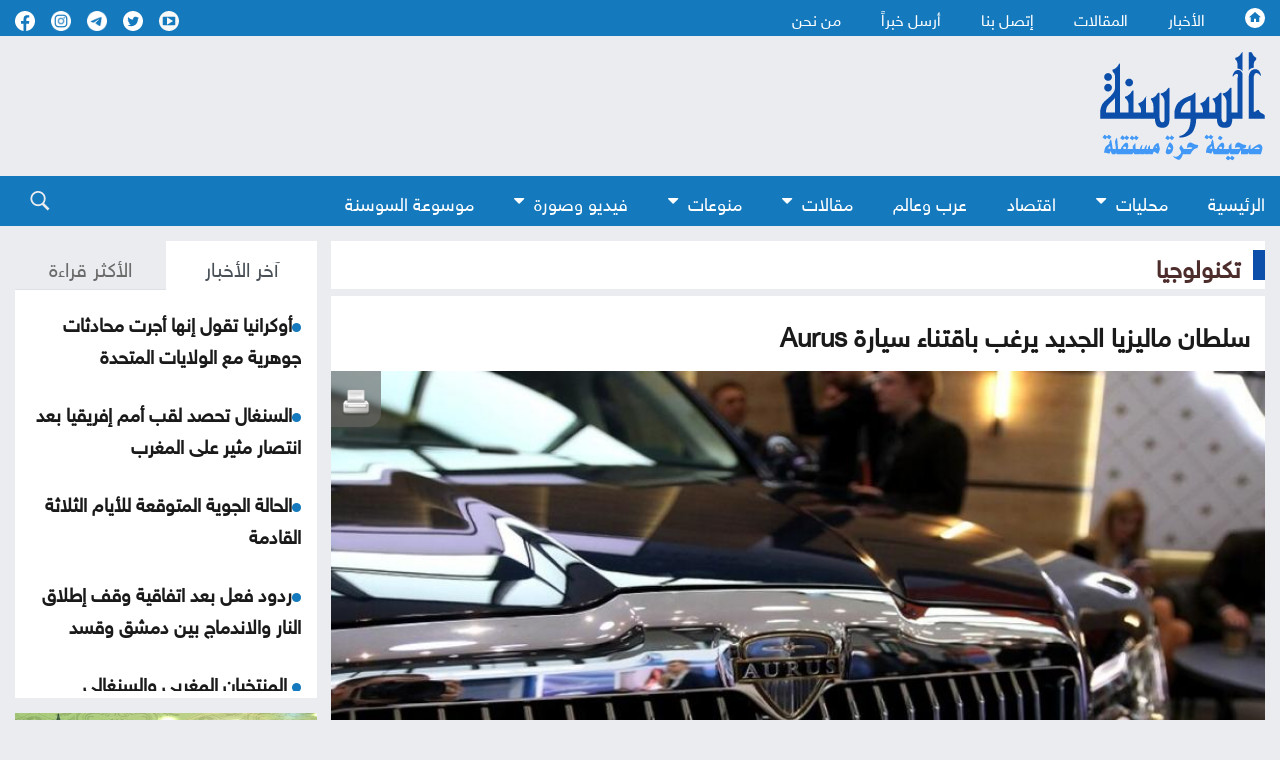

--- FILE ---
content_type: text/html; charset=utf-8
request_url: https://www.assawsana.com/article/621938
body_size: 11521
content:
<!DOCTYPE html>
<html lang="ar" dir="rtl">
	<head>
		<meta charset="utf-8">
		<meta http-equiv="Content-Type" content="text/html; charset=utf-8">
				<title>سلطان ماليزيا الجديد يرغب باقتناء سيارة Aurus</title>
				<meta name="description" content="وكالات - السوسنة أبدى ملك ماليزيا الجديد السلطان إبراهيم بن السلطان إسكندر، اهتمامه باقتناء السيارة الروسية الفاخرة Aurus بحسب ما ذكره سفير روسيا بكوالالمبور نايل لاتيبوف لوكالة أنباء نوفوستي.وقال السفير الروسي لاتيبوف إن الملك الماليزي السلطان إبراهيم أعرب عن رغبته في شراء سيارة من العلامة...	">
		<meta name="keywords" content="تكنولوجيا,سلطان,ماليزيا,الجديد,يرغب,باقتناء,سيارة,Aurus">
		<meta name="viewport" content="width=device-width, initial-scale=1, shrink-to-fit=no">
		<meta name="format-detection" content="telephone=no">
		<link rel="shortcut icon" type="image/x-icon" href="https://www.assawsana.com/templates/default/assets/images/favicon.ico">
		<meta http-equiv="content-language" content="ar-JO">
				<meta property='og:title' content='سلطان ماليزيا الجديد يرغب باقتناء سيارة Aurus'>
		<meta property='og:url' content='https://www.assawsana.com/article/621938'>
		<meta property='og:type' content='article'>
		<meta property='og:description' content='وكالات - السوسنة أبدى ملك ماليزيا الجديد السلطان إبراهيم بن السلطان إسكندر، اهتمامه باقتناء السيارة الروسية الفاخرة Aurus بحسب ما ذكره سفير روسيا...'>
		<meta property='og:image' content='https://www.assawsana.com/image.php?token=38f99c5ea3b0535c3ab88bf384a82d5b&size=xxlarge'>
		<meta property='og:site_name' content='صحيفة السوسنة الأردنية'>
		<meta name="twitter:image" content="https://www.assawsana.com/image.php?token=38f99c5ea3b0535c3ab88bf384a82d5b&size=xxlarge">
		<meta name="twitter:card" content="summary_large_image" />
		<meta name="twitter:site" content="@assawsanaNews" />
		<meta name="twitter:creator" content="@assawsanaNews" />
		
		<link rel="image_src" href="https://www.assawsana.com/image.php?token=38f99c5ea3b0535c3ab88bf384a82d5b&size=xxlarge"/>
				
				
		<script type="application/ld+json">
			[{
				"@context": "http://schema.org",
				"@type": "NewsArticle",
				"@id": "https://www.assawsana.com/article/621938",
				"headline": "سلطان ماليزيا الجديد يرغب باقتناء سيارة Aurus",
				"image": "https://www.assawsana.com/image.php?token=38f99c5ea3b0535c3ab88bf384a82d5b&size=xxlarge",
				"datePublished": "11-02-2024 11:49 PM",
				"dateModified": "11-02-2024 11:49 PM",
				"description": " وكالات - السوسنة - - أبدى ملك ماليزيا الجديد السلطان إبراهيم بن السلطان إسكندر، اهتمامه باقتناء السيارة الروسية الفاخرة Aurus بحسب ما ذكره سفير روسيا بكوالالمبور نايل لاتيبوف لوكالة أنباء نوفوستي. - - وقال السفير الروسي لاتيبوف إن الملك الماليزي السلطان إبراهيم أعرب عن رغبته في شراء سيارة من...",
				"keywords": "سلطان،ماليزيا،الجديد،يرغب،باقتناء،سيارة،Aurus",
				"mainEntityOfPage": {
					"@type": "WebPage",
					"url": "https://www.assawsana.com/article/621938",
					"headline": "سلطان ماليزيا الجديد يرغب باقتناء سيارة Aurus"
				}
			},
			{
				"@context": "http://schema.org",
				"@type": "BreadcrumbList",
				"itemListElement": [{
					"@type": "ListItem",
					"position": 1,
					"name": "الرئيسية",
					"item": "https://www.assawsana.com/"
				},
				{
					"@type": "ListItem",
					"position": 4,
					"name": "تكنولوجيا",
					"item": "https://www.assawsana.com/category/4"
				}]
			}]
		</script>
		
				
		
		<!-- <link rel="canonical" href="https:/www.assawsana.com/article/621938" > -->
			<link rel="canonical" href="https://www.assawsana.com/article/621938" >
		
		<link rel="stylesheet" rel="preload" type="text/css" href="https://www.assawsana.com/styles/uhs.css?v=0.0003" as="style" onload="this.onload=null;this.rel='stylesheet'" />
		<link rel="stylesheet" rel="preload" type="text/css" href="https://www.assawsana.com/styles/bestaResponsiv.css?v=0.0003" as="style" onload="this.onload=null;this.rel='stylesheet'" />
		<link rel="stylesheet" rel="preload" type="text/css" href="https://www.assawsana.com/styles/comm.css?v=0.0002" as="style" onload="this.onload=null;this.rel='stylesheet'" />
		
		<link rel="preload" href="https://fonts.googleapis.com/css2?family=Amiri:wght@400;700&display=swap" rel="stylesheet" as="style" onload="this.onload=null;this.rel='stylesheet'" >
		<link rel="stylesheet" rel="preload" type="text/css" href="https://www.assawsana.com/templates/default/assets/css/style.min.css?v=0.00002" as="style" onload="this.onload=null;this.rel='stylesheet'" >
		<link rel="stylesheet" rel="preload" type="text/css" href="https://www.assawsana.com/templates/default/assets/css/custom_styles1.css?v=0.000005" as="style" onload="this.onload=null;this.rel='stylesheet'" >
		
		

<!-- Google tag (gtag.js) -->
<script async src="https://www.googletagmanager.com/gtag/js?id=G-HZQ31HJ0KC"></script>
<script>
  window.dataLayer = window.dataLayer || [];
  function gtag(){dataLayer.push(arguments);}
  gtag('js', new Date());

  gtag('config', 'G-HZQ31HJ0KC');
</script>


 <!-- Facebook Pixel Code -->
<script>
!function(f,b,e,v,n,t,s){if(f.fbq)return;n=f.fbq=function(){n.callMethod?
n.callMethod.apply(n,arguments):n.queue.push(arguments)};if(!f._fbq)f._fbq=n;
n.push=n;n.loaded=!0;n.version='2.0';n.queue=[];t=b.createElement(e);t.async=!0;
t.src=v;s=b.getElementsByTagName(e)[0];s.parentNode.insertBefore(t,s)}(window,
document,'script','//connect.facebook.net/en_US/fbevents.js');

fbq('init', '969477806422351');
fbq('track', "PageView");</script>
<noscript><img height="1" width="1" style="display:none"
src="https://www.facebook.com/tr?id=969477806422351&ev=PageView&noscript=1"
/></noscript>
<!-- End Facebook Pixel Code -->
 
  <!-- Facebook tags -->
  <div id="fb-root"></div>
<script>(function(d, s, id) {
  var js, fjs = d.getElementsByTagName(s)[0];
  if (d.getElementById(id)) return;
  js = d.createElement(s); js.id = id;
  js.src = "//connect.facebook.net/en_US/sdk.js#xfbml=1&appId=179796728840007&version=v2.0";
  fjs.parentNode.insertBefore(js, fjs);
}(document, 'script', 'facebook-jssdk'));</script>
<!-- End of facebook tags -->


<script src="https://cdn.onesignal.com/sdks/OneSignalSDK.js" async=""></script>
<script>
  window.OneSignal = window.OneSignal || [];
  OneSignal.push(function() {
    OneSignal.init({
      appId: "fa7a4613-9898-446e-9714-446c27a9e6bc",
    });
  });
</script>


<!-- wid_30 -->
		
		<script src="https://www.assawsana.com/templates/default/assets/js/custom1.js?0.01"></script>
		<script type='text/javascript' defer src='https://platform-api.sharethis.com/js/sharethis.js#property=62a862f905284b00197c5517&product=inline-share-buttons' async='async'></script>
	</head>
	<body>
		<script language="Javascript" type="text/javascript" defer src="https://www.assawsana.com/includes/js/ajaxer.js?v=0.000001"></script>
		<script language="Javascript" type="text/javascript" defer src="https://www.assawsana.com/includes/js/javascript.js?v=0.00038"></script>
		<script language="Javascript" type="text/javascript" defer  src="https://www.assawsana.com/includes/js/functions.js?v=0.00038"></script>
		
		<div id="wrapper">
			<header class="header">
				<div class="top-header blue_bg">				
					<div class="container d-flex justify-content-between align-items-center">
						<div class="top-menu">
							<ul class="d-flex">
								<li><a href="https://www.assawsana.com/home"><h1 class="hideElement">صحيفة السوسنة الأردنية</h1><img src="https://www.assawsana.com/templates/default/assets/images/home.svg" width="20" height="20" alt="صحيفة السوسنة الأردنية" /></a></li>
								<li><a href="https://www.assawsana.com/todaynews/news">الأخبار</a></li>
								<li><a href="https://www.assawsana.com/todaynews/article">المقالات</a></li>
								<li><a href="https://www.assawsana.com/contactus">إتصل بنا</a></li>
								<li><a href="https://www.assawsana.com/sendus">أرسل خبراً</a></li>
								<li><a href="https://www.assawsana.com/page/about_us">من نحن</a></li>
							</ul>
						</div>
						<ul class="social d-flex align-items-center">
							<li>
								<a target="_BLANK" href="https://www.youtube.com/user/JordanAssawsana"><img src="https://www.assawsana.com/templates/default/assets/images/yt-wht.svg" width="20" height="20" alt="Youtube" /></a>
							</li>
							<li>
								<a target="_BLANK" href="https://twitter.com/assawsanaNews"><img src="https://www.assawsana.com/templates/default/assets/images/tw-wht.svg" width="20" height="20" alt="twitter" /></a>
							</li>
							<li>
								<a target="_BLANK" href="https://t.me/assawsana"><img src="https://www.assawsana.com/templates/default/assets/images/tele-c.png" width="20" height="20" alt="telegram" /></a>
							</li>
							<li>
								<a target="_BLANK" href="https://www.instagram.com/assawsana/"><img src="https://www.assawsana.com/templates/default/assets/images/insta-c.png" width="20" height="20" alt="instagram" /></a>
							</li>
							<li>
								<a target="_BLANK" href="https://www.facebook.com/assawsana.2/"><img src="https://www.assawsana.com/templates/default/assets/images/fb-wht.svg" width="20" height="20" alt="facebook" /></a>
							</li>
							
						</ul>

					</div>
				</div>

				<div class="main-header">
					<div class="container d-flex justify-content-between align-items-center">
						<div class="logo">
							<a href="https://www.assawsana.com/home"><img src="https://www.assawsana.com/templates/default/assets/images/logo.svg" width="200" alt="صحيفة السوسنة الأردنية" /></a>
						</div>

						<div class="advertising">
							<div id="ads_1 ad_1" class="bestaAds_desktop"><div class=""><script async src="https://pagead2.googlesyndication.com/pagead/js/adsbygoogle.js?client=ca-pub-5272284855100638"
     crossorigin="anonymous"></script>
<!-- Negsh Ads -->
<ins class="adsbygoogle"
     style="display:inline-block;width:720px;height:90px"
     data-ad-client="ca-pub-5272284855100638"
     data-ad-slot="3425602675"></ins>
<script>
     (adsbygoogle = window.adsbygoogle || []).push({});
</script></div></div><div id="ads_1 ad_1" class="bestaAds_mobile"><div class=""><script async src="https://pagead2.googlesyndication.com/pagead/js/adsbygoogle.js"></script>

<ins class="adsbygoogle"
     style="display:inline-block;width:728px;height:90px"
     data-ad-client="ca-pub-5272284855100638"
     data-ad-slot="3425602675"></ins>
<script>
     (adsbygoogle = window.adsbygoogle || []).push({});
</script></div></div>
						</div>

						<!-- Hamburger Icon Start -->
						<div class="nav-icon1 main-nav">
							<span></span>
							<span></span>
							<span></span>
						</div>
						<!-- Hamburger Icon End -->
					</div>
				</div>

				<div class="search-sec blue_bg">
					<div class="container d-flex justify-content-between align-items-center">
						<!-- Hamburger Icon Start -->
						<div class="nav-icon1 search-nav">
							
						</div>
						<!-- Hamburger Icon End -->
						<div class="top-menu search-menu bottmenu">
						    <div class="social align-items-center show_on_mobile_only" style="text-align: center;">
								<div style="display:inline-block;">
									<a target="_BLANK" href="https://www.youtube.com/user/JordanAssawsana"><img src="https://www.assawsana.com/templates/default/assets/images/yt-wht.svg" width="32" height="32" alt="Youtube" /></a>
								</div>
								<div style="display:inline-block;">
									<a target="_BLANK" href="https://twitter.com/assawsanaNews"><img src="https://www.assawsana.com/templates/default/assets/images/tw-wht.svg" width="32" height="32" alt="twitter" /></a>
								</div>
								<div style="display:inline-block;">
									<a target="_BLANK" href="https://t.me/assawsana"><img src="https://www.assawsana.com/templates/default/assets/images/tele-c.png" width="32" height="32" alt="telegram" /></a>
								</div>
								<div style="display:inline-block;">
									<a target="_BLANK" href="https://www.instagram.com/assawsana/"><img src="https://www.assawsana.com/templates/default/assets/images/insta-c.png" width="32" height="32" alt="instagram" /></a>
								</div>
								<div style="display:inline-block;">
									<a target="_BLANK" href="https://www.facebook.com/assawsana.2/"><img src="https://www.assawsana.com/templates/default/assets/images/fb-wht.svg" width="32" height="32" alt="facebook" /></a>
								</div>
							</div>
							<ul class="d-flex">
								<li><a href="https://www.assawsana.com/home">الرئيسية</a></li>
								<li class="dropdown">
									<a class="dropbtn" href="#">محليات <i class="fa fa-caret-down arrbt"></i></a>
									<div class="dropdown-content">
										<a href="https://www.assawsana.com/category/16">أخبار البلد</a>
										<a href="https://www.assawsana.com/category/9">جامعات</a>
										<a href="https://www.assawsana.com/category/17">برلمان</a>
										<a href="https://www.assawsana.com/category/10">إضاءات</a>
										<a href="https://www.assawsana.com/category/8">مناسبات</a>
										<a href="https://www.assawsana.com/category/15">المجهر</a>
									</div>
								</li>
								<li><a href="https://www.assawsana.com/category/12">اقتصاد</a></li>
								<li><a href="https://www.assawsana.com/category/14">عرب وعالم</a></li>
								<li class="dropdown">
									<a class="dropbtn" href="#">مقالات <i class="fa fa-caret-down arrbt"></i></a>
									<div class="dropdown-content">
										<a href="https://www.assawsana.com/category/20">مقالات السوسنة</a>
										<a href="https://www.assawsana.com/category/24">كلمة المحرر</a>
										<a href="https://www.assawsana.com/category/11">مقال عربي</a>
										<a href="https://www.assawsana.com/category/19">ومضات</a>
									</div>
								</li>
								<li class="dropdown">
									<a class="dropbtn" href="#">منوعات <i class="fa fa-caret-down arrbt"></i></a>
									<div class="dropdown-content">
										<a href="https://www.assawsana.com/category/6">صحة وجمال</a>
										<a href="https://www.assawsana.com/category/13">أخبار الرياضة</a>
										<a href="https://www.assawsana.com/category/5">أخبار خفيفة</a>
										<a href="https://www.assawsana.com/category/7">فنون</a>
										<a href="https://www.assawsana.com/category/4">تكنولوجيا</a>
									</div>
								</li>
								<li class="dropdown">
									<a class="dropbtn" href="#">فيديو وصورة <i class="fa fa-caret-down arrbt"></i></a>
									<div class="dropdown-content">
										<a href="https://www.assawsana.com/videos/1">فيديو السوسنة</a>
										<a href="https://www.assawsana.com/img_category/2">لقطة اليوم</a>
									</div>
								</li>
								<li><a href="https://www.assawsana.com/category/37">موسوعة السوسنة</a></li>
								<li class="show_on_mobile_only"><a href="https://www.assawsana.com/contactus">إتصل بنا</a></li>
								<li class="show_on_mobile_only"><a href="https://www.assawsana.com/sendus">أرسل خبراً</a></li>
								<li class="show_on_mobile_only"><a href="https://www.assawsana.com/page/about_us">من نحن</a></li>
							</ul>
						</div>
						<div class="searchicon">
							<div class="search_ico">
								<img src="https://www.assawsana.com/templates/default/assets/images/search.svg" width="20" height="20" alt="search" />
							</div>
							<div class="search-form">
								<form method="get" id="searchForm" action="https://www.assawsana.com/index.php?page=search">
									<input type="hidden" name="page" value="search">
									<input type="hidden" name="pn" value="1">
										<input type="search" name="s" placeholder="كلمة البحث ...">
										<input type="submit" value="search" />
								</form>
								<form>
									<input type="search" placeholder="بحث" />
									<input type="submit" value="search" />
								</form>
							</div>
						</div>
					</div>
				</div>
				
							</header>
			<div class="main-content">
				<div class="container">
					<div class="row parliament-row forces-sec  pb-0">
						<div class="col-xl-9 parliament-right">
							<div class="head-sec d-flex align-items-center">
								<h3>
									<a href="https://www.assawsana.com/category/4">تكنولوجيا</a>
								</h3>
							</div>
							<div class="news-wrap">
								<div class="h-100">
									<div class="padding15px whiteBG">
										<div>
											<h3 class="articleMainTitle">سلطان ماليزيا الجديد يرغب باقتناء سيارة Aurus</h3>
										</div>
									</div>
									<div class="whiteBG relativePos">
										<div class="NewsShare">
											<!-- ShareThis BEGIN --><div class="sharethis-inline-share-buttons"></div><!-- ShareThis END -->
											<span class="printIcon"><a href="https://www.assawsana.com/print.php?id=621938" target="_blank"><img src="https://www.assawsana.com/templates/default/img/print-icon.png" width="30" height="30" /></a></span>
										</div>
										<img class="articleMainPic" src="https://www.assawsana.com/image.php?token=38f99c5ea3b0535c3ab88bf384a82d5b&size=xxlarge" height="100%" width="100%" alt="سلطان ماليزيا الجديد يرغب باقتناء سيارة Aurus" title="سلطان ماليزيا الجديد يرغب باقتناء سيارة Aurus" />
										<div style="font-weight: bold;color: #0D088B;max-width: 100%;margin-right: 0px;font-family: tahoma;font-size: 19px;padding: 2px;text-align: center;background: #f1f1f1;font-family: 'HelveticaNeueReg', 'HelveticaNeueLight', Helvetica;">Aurus</div>
										<div>
											<p class="articleMainDate padding15px "><img src="https://www.assawsana.com/templates/default/assets/images/time.png" width="17" height="17" style="width: 17px;height: auto;vertical-align: top;"> 11-02-2024 11:49 PM </p> 
										</div>
									</div>
									<div class="padding15px whiteBG">
										<div>
																						<div class="contPading">
												<div class="adsContiner2">
													<div id="ads_17 ad_23" class="bestaAds_desktop"><div class="adClass1"><script async src="https://pagead2.googlesyndication.com/pagead/js/adsbygoogle.js?client=ca-pub-5272284855100638"
     crossorigin="anonymous"></script>
<!-- Responsive Ad's -->
<ins class="adsbygoogle"
     style="display:block"
     data-ad-client="ca-pub-5272284855100638"
     data-ad-slot="8659534603"
     data-ad-format="auto"
     data-full-width-responsive="true"></ins>
<script>
     (adsbygoogle = window.adsbygoogle || []).push({});
</script></div></div><div id="ads_17 ad_23" class="bestaAds_mobile"><div class="adClass1"><script async src="//pagead2.googlesyndication.com/pagead/js/adsbygoogle.js"></script>
<ins class="adsbygoogle"
     style="display:block"
     data-ad-client="ca-pub-5272284855100638"
     data-ad-slot="8659534603"
     data-ad-format="auto"></ins>
<script>
(adsbygoogle = window.adsbygoogle || []).push({});
</script></div></div>
												</div>
											</div>
																						<div class="articleMainContent">
												<div></div>
												<div id="newsContent">
													<p class="newsPrefix"> </p><p><span style="color: #3366ff;"><strong>وكالات - السوسنة </strong></span><br /><br />أبدى ملك ماليزيا الجديد السلطان إبراهيم بن السلطان إسكندر، اهتمامه باقتناء السيارة الروسية الفاخرة Aurus بحسب ما ذكره سفير روسيا بكوالالمبور نايل لاتيبوف لوكالة أنباء "نوفوستي".<br /><br />وقال السفير الروسي لاتيبوف إن الملك الماليزي السلطان إبراهيم أعرب عن رغبته في شراء سيارة من العلامة التجارية الروسية الفاخرة "أوروس"، وصرح لنوفوستي: "خلال حديثنا أبدى السلطان اهتماما بسيارة أوروس الروسية. حاليا بسبب انشغاله بعملية الصعود إلى العرش تنحى هذا الموضوع إلى المرتبة الثانية".<br /><br />وأضاف: "ومع ذلك، فإننا نعتزم إبقاء الموضوع قائما على قدميه والتذكير بأنه يمكننا إيجاد طريقة لتوصيل أوروس إلى هنا في مرآب جلالته مباشرة".<br /><br />وقال السفير: "بالمناسبة، كما يقول مساعدو السلطان، فهو يقود سياراته بنفسه دائما تقريبا، باستثناء الرحلات الرسمية بالطبع".<br /><br />وبحسب لاتيبوف، كان لديه انطباع "إيجابي بشكل استثنائي" عن السلطان إبراهيم. وأردف السفير أن الملك الجديد لماليزيا هو سياسي بارز، فضلا عن أنه نهم على الرياضة وسائق في السباقات" . <br /><br />إقرأ المزيد :   </p><ul class="loddi_more_related"><li><a style="text-decoration: none;" href="https://www.assawsana.com/article/620227">Aurus تسعى لتجميع سياراتها الفاخرة في مصنع تويوتا</a></li></ul>
												</div>
												<br />
												<div class="articleMainVideos"></div>
												<br />
												<div class="articleMainImages"></div>
												
												<div>
												<!-- ShareThis BEGIN --><div class="sharethis-inline-reaction-buttons"></div><!-- ShareThis END -->
												</div>
																																																</div>
											
																						<div class="contPading">
												<div class="adsContiner2">
													<div id="ads_18 ad_17" class="bestaAds_desktop"><div class="adClass1"><script async src="https://pagead2.googlesyndication.com/pagead/js/adsbygoogle.js"></script>

<ins class="adsbygoogle"
     style="display:inline-block;width:728px;height:90px"
     data-ad-client="ca-pub-5272284855100638"
     data-ad-slot="3425602675"></ins>
<script>
     (adsbygoogle = window.adsbygoogle || []).push({});
</script></div></div><div id="ads_18 ad_17" class="bestaAds_tab"><div class="adClass1"><script async='async' src='https://www.googletagservices.com/tag/js/gpt.js'></script>
<script>
  var googletag = googletag || {};
  googletag.cmd = googletag.cmd || [];
</script>

<script>
  googletag.cmd.push(function() {
    googletag.defineSlot('/106735222/Assawsane_300x250_2', [300, 250], 'div-gpt-ad-1539714562411-0').addService(googletag.pubads());
    googletag.pubads().enableSingleRequest();
    googletag.pubads().collapseEmptyDivs();
    googletag.enableServices();
  });
</script>
<!-- /106735222/Assawsane_300x250_2 -->
<div id='div-gpt-ad-1539714562411-0' style='height:250px; width:300px;'>
<script>
googletag.cmd.push(function() { googletag.display('div-gpt-ad-1539714562411-0'); });
</script>
</div></div></div><div id="ads_18 ad_17" class="bestaAds_mobile"><div class="adClass1"><script async='async' src='https://www.googletagservices.com/tag/js/gpt.js'></script>
<script>
  var googletag = googletag || {};
  googletag.cmd = googletag.cmd || [];
</script>

<script>
  googletag.cmd.push(function() {
    googletag.defineSlot('/106735222/Assawsane_300x250_2', [300, 250], 'div-gpt-ad-1539714562411-0').addService(googletag.pubads());
    googletag.pubads().enableSingleRequest();
    googletag.pubads().collapseEmptyDivs();
    googletag.enableServices();
  });
</script>
<!-- /106735222/Assawsane_300x250_2 -->
<div id='div-gpt-ad-1539714562411-0' style='height:250px; width:300px;'>
<script>
googletag.cmd.push(function() { googletag.display('div-gpt-ad-1539714562411-0'); });
</script>
</div></div></div><div id="ads_18 ad_37" style="display: inline-block;vertical-align: top;"><div class="adClass1"><div class="JC-WIDGET-DMROOT" data-widget-id="d82595df52ae70ee165572ff6b077a31"></div>
<script type="text/javascript" async="async" src="https://static.jubnaadserve.com/api/widget.js"></script></div></div>
												</div>
											</div>
																						
											<div class="marginTop15px">
												<div class="innerNewsContent">
													<div><div class="news-details white-block padding-10">
	<h2 class="commentHeader">تعليقات القراء</h2>
	<div class="reader-comment-content-main">
		
		<a name="show_comments"></a>
				
						
					<div class="comment-through-title-with-date" style="height:auto;">
				<div style="padding: 4px;text-align: center;line-height: 31px;">
					لا يوجد تعليقات
				</div>
			</div>
			<br />
		
			</div>

	<br />

	<h2 class="commentHeader">أكتب تعليقا</h2>
	
	<div>
		<div id="add_comment_msg" style="display:none;font-size: 14px;line-height: 22px;margin: 10px;"></div>
		<div id="add_comment_box">
			<a name="add_reply"></a>
							<div class="comment-through-title-with-date" style="height:auto;">
					<div style="padding: 4px;text-align: center;line-height: 31px;">
						لا يمكن اضافة تعليق جديد
					</div>
				</div>
					</div>
	</div>


</div>

<br />

<script language="javascript">
	$(document).ready(function () {         
		$("#comment_comment").bind('paste', function (e) {
			setTimeout(function () { DisplayPastedData(); }, 100);
		});
	});
	
	function DisplayPastedData() {
		var data = $("#comment_comment").val();
		textCounter(comment_comment,document.getElementById('remLen').value, );
		//alert('input pasted ' + data);
	}
</script>
<script language="javascript">
	function comment_reply(id){
		//alert(id);
		document.getElementById('comment_parent').value=id;
		document.getElementById('replyieron').innerHTML=document.getElementById('commentor_'+id).innerHTML;
		document.getElementById('replier').style.display='';
	}
	function comment_unreply(){
		//alert(id);
		document.getElementById('comment_parent').value='';
		document.getElementById('replier').style.display='none';
	}
</script>
<script type="text/javascript">

	function textCounter(field, countfield, maxlimit) {
		if (field.value.length > maxlimit)
			field.value = field.value.substring(0, maxlimit);
		else
			document.getElementById('remLen').innerText = maxlimit - field.value.length;
		//   countfield.value = maxlimit - field.value.length;
	}

</script>
</div>
												</div>
											</div>
										</div>
									</div>
									
																		<div class="contPading">
										<div class="adsContiner2">
											<div id="ads_20 ad_28" class="bestaAds_desktop"><div class="adClass1"><script async src="https://pagead2.googlesyndication.com/pagead/js/adsbygoogle.js?client=ca-pub-5272284855100638"
     crossorigin="anonymous"></script>
<!-- Responsive Ad's -->
<ins class="adsbygoogle"
     style="display:block"
     data-ad-client="ca-pub-5272284855100638"
     data-ad-slot="8659534603"
     data-ad-format="auto"
     data-full-width-responsive="true"></ins>
<script>
     (adsbygoogle = window.adsbygoogle || []).push({});
</script></div></div><div id="ads_20 ad_28" class="bestaAds_mobile"><div class="adClass1"><script async src="//pagead2.googlesyndication.com/pagead/js/adsbygoogle.js"></script>
<ins class="adsbygoogle"
     style="display:block"
     data-ad-client="ca-pub-5272284855100638"
     data-ad-slot="8659534603"
     data-ad-format="auto"></ins>
<script>
(adsbygoogle = window.adsbygoogle || []).push({});
</script></div></div>
										</div>
									</div>
																		
								</div>
							</div>
						</div>
						
						<div class="col-xl-3 parliament-left">
														<div class="sideBarLeft">
								<div class="tabs-sec marginBottom15px">
									<ul class="nav nav-tabs" id="myTab" role="tablist">
										<li class="nav-item" role="presentation">
											<button class="nav-link active" id="news-tab" data-bs-toggle="tab" data-bs-target="#news" type="button" role="tab" aria-controls="news" aria-selected="true">آخر الأخبار</button>
										</li>
										<li class="nav-item" role="presentation">
											<button class="nav-link" id="read-tab" data-bs-toggle="tab" data-bs-target="#read" type="button" role="tab" aria-controls="read" aria-selected="false">الأكثر قراءة</button>
										</li>
									</ul>
									<div class="tab-content" id="myTabContent">
										<div class="tab-pane fade show active" id="news" role="tabpanel" aria-labelledby="news-tab">
											<div class="content-in" id="style-7">
												<p><img class="lozad" data-src="https://www.assawsana.com/templates/default/assets/images/doti.png" src="https://www.assawsana.com/templates/default/assets/images/doti.png" class="newsDot" width="9" height="9" /><a href="https://www.assawsana.com/article/707716">أوكرانيا تقول إنها أجرت محادثات جوهرية مع الولايات المتحدة</a></p> <p><img class="lozad" data-src="https://www.assawsana.com/templates/default/assets/images/doti.png" src="https://www.assawsana.com/templates/default/assets/images/doti.png" class="newsDot" width="9" height="9" /><a href="https://www.assawsana.com/article/707715">السنغال تحصد لقب أمم إفريقيا بعد انتصار مثير على المغرب</a></p> <p><img class="lozad" data-src="https://www.assawsana.com/templates/default/assets/images/doti.png" src="https://www.assawsana.com/templates/default/assets/images/doti.png" class="newsDot" width="9" height="9" /><a href="https://www.assawsana.com/article/707714">الحالة الجوية المتوقعة للأيام الثلاثة القادمة</a></p> <p><img class="lozad" data-src="https://www.assawsana.com/templates/default/assets/images/doti.png" src="https://www.assawsana.com/templates/default/assets/images/doti.png" class="newsDot" width="9" height="9" /><a href="https://www.assawsana.com/article/707713">ردود فعل بعد اتفاقية وقف إطلاق النار والاندماج بين دمشق وقسد</a></p> <p><img class="lozad" data-src="https://www.assawsana.com/templates/default/assets/images/doti.png" src="https://www.assawsana.com/templates/default/assets/images/doti.png" class="newsDot" width="9" height="9" /><a href="https://www.assawsana.com/article/707712"> المنتخبان المغربي والسنغالي يخوضان شوطين إضافيين</a></p> <p><img class="lozad" data-src="https://www.assawsana.com/templates/default/assets/images/doti.png" src="https://www.assawsana.com/templates/default/assets/images/doti.png" class="newsDot" width="9" height="9" /><a href="https://www.assawsana.com/article/707711">دراسة تكشف منطقة غير معروفة سابقاً في دماغ المراهقين</a></p> <p><img class="lozad" data-src="https://www.assawsana.com/templates/default/assets/images/doti.png" src="https://www.assawsana.com/templates/default/assets/images/doti.png" class="newsDot" width="9" height="9" /><a href="https://www.assawsana.com/article/707710">وفاتان بحادث تصادم على الطريق الصحراوي</a></p> <p><img class="lozad" data-src="https://www.assawsana.com/templates/default/assets/images/doti.png" src="https://www.assawsana.com/templates/default/assets/images/doti.png" class="newsDot" width="9" height="9" /><a href="https://www.assawsana.com/article/707709">الأرصاد الجوية تحذر من تدني مدى الرؤية الأفقية بسبب الضباب</a></p> <p><img class="lozad" data-src="https://www.assawsana.com/templates/default/assets/images/doti.png" src="https://www.assawsana.com/templates/default/assets/images/doti.png" class="newsDot" width="9" height="9" /><a href="https://www.assawsana.com/article/707708">انطلاق برنامج تدريبي لمديري بنوك الأسئلة في مركز تطوير المناهج</a></p> <p><img class="lozad" data-src="https://www.assawsana.com/templates/default/assets/images/doti.png" src="https://www.assawsana.com/templates/default/assets/images/doti.png" class="newsDot" width="9" height="9" /><a href="https://www.assawsana.com/article/707707">دورة لأصدقاء الأمن العام في إربد</a></p> <p><img class="lozad" data-src="https://www.assawsana.com/templates/default/assets/images/doti.png" src="https://www.assawsana.com/templates/default/assets/images/doti.png" class="newsDot" width="9" height="9" /><a href="https://www.assawsana.com/article/707706">الخارجية السورية: الجبهات هدأت بعد توقيع الاتفاق مع قسد</a></p> <p><img class="lozad" data-src="https://www.assawsana.com/templates/default/assets/images/doti.png" src="https://www.assawsana.com/templates/default/assets/images/doti.png" class="newsDot" width="9" height="9" /><a href="https://www.assawsana.com/article/707705">رئيس المجلس الأوروبي: قمة لقادة القارة بشأن غرينلاند قريبًا</a></p> <p><img class="lozad" data-src="https://www.assawsana.com/templates/default/assets/images/doti.png" src="https://www.assawsana.com/templates/default/assets/images/doti.png" class="newsDot" width="9" height="9" /><a href="https://www.assawsana.com/article/707704">غضب في فرنسا لرفع أسعار تذاكر متحف اللوفر</a></p> <p><img class="lozad" data-src="https://www.assawsana.com/templates/default/assets/images/doti.png" src="https://www.assawsana.com/templates/default/assets/images/doti.png" class="newsDot" width="9" height="9" /><a href="https://www.assawsana.com/article/707703">البلطجة ومنطق السطوة تجاوز على المجتمع والقانون</a></p> <p><img class="lozad" data-src="https://www.assawsana.com/templates/default/assets/images/doti.png" src="https://www.assawsana.com/templates/default/assets/images/doti.png" class="newsDot" width="9" height="9" /><a href="https://www.assawsana.com/article/707702">عندما يُجمع الأردنيون: دروس في الوطنية من حالة أبو ثامر</a></p> <!-- wid_22 -->
											</div>
										</div>
										<div class="tab-pane fade" id="read" role="tabpanel" aria-labelledby="read-tab">
											<div class="content-in" id="style-7">
												<p><img src="https://www.assawsana.com/templates/default/assets/images/doti.png" class="newsDot" width="9" height="9" /><a href="https://www.assawsana.com/article/458127">طريقة تحضير الكبة النية</a></p> <p><img src="https://www.assawsana.com/templates/default/assets/images/doti.png" class="newsDot" width="9" height="9" /><a href="https://www.assawsana.com/article/458129">طريقة عمل اللزاقيات</a></p> <p><img src="https://www.assawsana.com/templates/default/assets/images/doti.png" class="newsDot" width="9" height="9" /><a href="https://www.assawsana.com/article/650378">تفسير رؤية النمل الصغير في الحلم </a></p> <p><img src="https://www.assawsana.com/templates/default/assets/images/doti.png" class="newsDot" width="9" height="9" /><a href="https://www.assawsana.com/article/458126">طريقة عمل الشيشبرك</a></p> <p><img src="https://www.assawsana.com/templates/default/assets/images/doti.png" class="newsDot" width="9" height="9" /><a href="https://www.assawsana.com/article/676715">إنشاء حساب أبل ستور مجاني</a></p> <p><img src="https://www.assawsana.com/templates/default/assets/images/doti.png" class="newsDot" width="9" height="9" /><a href="https://www.assawsana.com/article/458132">طريقة تحضير المرقوق باللحم والخضار</a></p> <p><img src="https://www.assawsana.com/templates/default/assets/images/doti.png" class="newsDot" width="9" height="9" /><a href="https://www.assawsana.com/article/649996">رؤية الخياط في المنام </a></p> <p><img src="https://www.assawsana.com/templates/default/assets/images/doti.png" class="newsDot" width="9" height="9" /><a href="https://www.assawsana.com/article/650414">البرق والرعد في المنام </a></p> <p><img src="https://www.assawsana.com/templates/default/assets/images/doti.png" class="newsDot" width="9" height="9" /><a href="https://www.assawsana.com/article/676718">كيفية عمل حساب على جوجل بلاي</a></p> <p><img src="https://www.assawsana.com/templates/default/assets/images/doti.png" class="newsDot" width="9" height="9" /><a href="https://www.assawsana.com/article/650236">الديك في الحلم </a></p> <p><img src="https://www.assawsana.com/templates/default/assets/images/doti.png" class="newsDot" width="9" height="9" /><a href="https://www.assawsana.com/article/676720">أفضل البنوك الإلكترونية</a></p> <p><img src="https://www.assawsana.com/templates/default/assets/images/doti.png" class="newsDot" width="9" height="9" /><a href="https://www.assawsana.com/article/676719">فوائد التعليم الإلكتروني</a></p> <p><img src="https://www.assawsana.com/templates/default/assets/images/doti.png" class="newsDot" width="9" height="9" /><a href="https://www.assawsana.com/article/654753">طريقة تحضير بقلاوة بالفستق</a></p> <p><img src="https://www.assawsana.com/templates/default/assets/images/doti.png" class="newsDot" width="9" height="9" /><a href="https://www.assawsana.com/article/707044">مدعوون لاجراء المقابلات الشخصية في وزارة الأوقاف ..  أسماء</a></p> <p><img src="https://www.assawsana.com/templates/default/assets/images/doti.png" class="newsDot" width="9" height="9" /><a href="https://www.assawsana.com/article/706955">وصول زيت الزيتون التونسي لمستودعات الاستهلاكية المدنية ..  أسعار</a></p> <!-- wid_23 -->
											</div>
										</div>
									</div>
								</div>
								
								<div class="marginBottom15px">
																		<div class="contPading">
										<div class="adsContiner3">
											<div id="ads_14 ad_34" style="display: inline-block;vertical-align: top;"><div class="adClass2"><a href="https://www.assawsana.com/ad/34" target="_blank">	<img src="https://www.assawsana.com/image.php?token=6f71fdfc581b9f2a7299c0dd525b8e8f&size=" width="420" height="70" alt="ad"></a></div></div>
										</div>
									</div>
																	</div>
							</div>
							
							<div class="head-sec d-flex align-items-center sideBarLeft">
								<h3>
									<a href="#">إقرأ ايضا</a>
								</h3>
							</div>
							<div class="news-wrap innerPages marginBottom15px sideBarLeft">
								<ul>
									<li class="d-flex align-items-center">
	<div class="news-txt">
		<p><a href="https://www.assawsana.com/article/707694">نيوجيرسي تحظر الهواتف الذكية في المدارس</a></p> 
	</div>
	<div class="news-icon">
		<a href="https://www.assawsana.com/article/707694"><img class="lozad" data-src="https://www.assawsana.com/image.php?token=dad956c4f4ea90f88139e5b086c5eb3c&size=custom&d=100-70" alt="نيوجيرسي تحظر الهواتف الذكية في المدارس" width="100" height="70"></a>
	</div>
</li><li class="d-flex align-items-center">
	<div class="news-txt">
		<p><a href="https://www.assawsana.com/article/707674">5 ميزات في آيربودز تحتاجها السماعات اللاسلكية الأخرى</a></p> 
	</div>
	<div class="news-icon">
		<a href="https://www.assawsana.com/article/707674"><img class="lozad" data-src="https://www.assawsana.com/image.php?token=09333428da7e32f926561b5f7512f5a6&size=custom&d=100-70" alt="5 ميزات في آيربودز تحتاجها السماعات اللاسلكية الأخرى" width="100" height="70"></a>
	</div>
</li><li class="d-flex align-items-center">
	<div class="news-txt">
		<p><a href="https://www.assawsana.com/article/707585">سبب خفي يستنزف شحن بطاريات آيفون وتغيير واحد يوقفه</a></p> 
	</div>
	<div class="news-icon">
		<a href="https://www.assawsana.com/article/707585"><img class="lozad" data-src="https://www.assawsana.com/image.php?token=0e5ff06fdeb8b4f38d59212c614f9d27&size=custom&d=100-70" alt="سبب خفي يستنزف شحن بطاريات آيفون وتغيير واحد يوقفه" width="100" height="70"></a>
	</div>
</li><li class="d-flex align-items-center">
	<div class="news-txt">
		<p><a href="https://www.assawsana.com/article/707474">عودة منصة إكس للعمل بعد تعطله بعدة دول</a></p> 
	</div>
	<div class="news-icon">
		<a href="https://www.assawsana.com/article/707474"><img class="lozad" data-src="https://www.assawsana.com/image.php?token=7880f48c89a74753a90b02f22a98c470&size=custom&d=100-70" alt="عودة منصة إكس للعمل بعد تعطله بعدة دول" width="100" height="70"></a>
	</div>
</li><li class="d-flex align-items-center">
	<div class="news-txt">
		<p><a href="https://www.assawsana.com/article/707431">ما قصة هاتف ترامب المفقود؟ مشرعون يطالبون بإجابات</a></p> 
	</div>
	<div class="news-icon">
		<a href="https://www.assawsana.com/article/707431"><img class="lozad" data-src="https://www.assawsana.com/image.php?token=a1db8590d28795a9784b036cc0c73e55&size=custom&d=100-70" alt="ما قصة هاتف ترامب المفقود؟ مشرعون يطالبون بإجابات" width="100" height="70"></a>
	</div>
</li><li class="d-flex align-items-center">
	<div class="news-txt">
		<p><a href="https://www.assawsana.com/article/707379">دليل من 5 دورات لاستغلال مثالي لقدرات شات جي بي تي</a></p> 
	</div>
	<div class="news-icon">
		<a href="https://www.assawsana.com/article/707379"><img class="lozad" data-src="https://www.assawsana.com/image.php?token=7da1c8f4cd8c213b48bafeb1336bf211&size=custom&d=100-70" alt="دليل من 5 دورات لاستغلال مثالي لقدرات شات جي بي تي" width="100" height="70"></a>
	</div>
</li><li class="d-flex align-items-center">
	<div class="news-txt">
		<p><a href="https://www.assawsana.com/article/707306">5.55 مليون مستخدم لفيسبوك في الأردن نهاية 2025</a></p> 
	</div>
	<div class="news-icon">
		<a href="https://www.assawsana.com/article/707306"><img class="lozad" data-src="https://www.assawsana.com/image.php?token=96a481446bf2cd4a08e9a7b2d5552aff&size=custom&d=100-70" alt="5.55 مليون مستخدم لفيسبوك في الأردن نهاية 2025" width="100" height="70"></a>
	</div>
</li><li class="d-flex align-items-center">
	<div class="news-txt">
		<p><a href="https://www.assawsana.com/article/707287">ترامب يفرض رسوما 25% على واردات بعض رقائق الحوسبة المتطورة</a></p> 
	</div>
	<div class="news-icon">
		<a href="https://www.assawsana.com/article/707287"><img class="lozad" data-src="https://www.assawsana.com/image.php?token=f3b8801e2a4c0fb0f51f4fe9bfec82cf&size=custom&d=100-70" alt="ترامب يفرض رسوما 25% على واردات بعض رقائق الحوسبة المتطورة" width="100" height="70"></a>
	</div>
</li><li class="d-flex align-items-center">
	<div class="news-txt">
		<p><a href="https://www.assawsana.com/article/707169">أبل تجمع تطبيقاتها الإبداعية في باقة جديدة بـ 13 دولارًا شهريًا</a></p> 
	</div>
	<div class="news-icon">
		<a href="https://www.assawsana.com/article/707169"><img class="lozad" data-src="https://www.assawsana.com/image.php?token=caef79a89899dbc03281ad5833782b12&size=custom&d=100-70" alt="أبل تجمع تطبيقاتها الإبداعية في باقة جديدة بـ 13 دولارًا شهريًا" width="100" height="70"></a>
	</div>
</li><li class="d-flex align-items-center">
	<div class="news-txt">
		<p><a href="https://www.assawsana.com/article/707138"> ما أبرز الابتكارات التي ستغير حياتنا بحلول عام 2050</a></p> 
	</div>
	<div class="news-icon">
		<a href="https://www.assawsana.com/article/707138"><img class="lozad" data-src="https://www.assawsana.com/image.php?token=a6c1b8d2242927c1f76d85e0f5ee5b26&size=custom&d=100-70" alt=" ما أبرز الابتكارات التي ستغير حياتنا بحلول عام 2050" width="100" height="70"></a>
	</div>
</li><!-- wid_24 -->									
								</ul>
							</div>
							
							<div class="marginBottom15px">
																<div class="contPading">
									<div class="adsContiner3">
										<div id="ads_15 ad_31" class="bestaAds_desktop"><div class="adClass2"><script async src="https://pagead2.googlesyndication.com/pagead/js/adsbygoogle.js?client=ca-pub-5272284855100638"
     crossorigin="anonymous"></script>
<!-- Responsive Ad's -->
<ins class="adsbygoogle"
     style="display:block"
     data-ad-client="ca-pub-5272284855100638"
     data-ad-slot="8659534603"
     data-ad-format="auto"
     data-full-width-responsive="true"></ins>
<script>
     (adsbygoogle = window.adsbygoogle || []).push({});
</script></div></div><div id="ads_15 ad_31" class="bestaAds_tab"><div class="adClass2"></div></div><div id="ads_15 ad_31" class="bestaAds_mobile"><div class="adClass2"><script async src="https://pagead2.googlesyndication.com/pagead/js/adsbygoogle.js?client=ca-pub-5272284855100638"
     crossorigin="anonymous"></script>
<!-- Responsive Ad's -->
<ins class="adsbygoogle"
     style="display:block"
     data-ad-client="ca-pub-5272284855100638"
     data-ad-slot="8659534603"
     data-ad-format="auto"
     data-full-width-responsive="true"></ins>
<script>
     (adsbygoogle = window.adsbygoogle || []).push({});
</script></div></div>
									</div>
								</div>
															</div>
							
							<div class="head-sec d-flex align-items-center sideBarLeft">
								<h3>
									<a href="https://www.assawsana.com/category/5">أخبار خفيفة</a>	
								</h3>
							</div>
							<div class="news-wrap innerPages marginBottom15px sideBarLeft">
								<ul>
									<li class="d-flex align-items-center">
	<div class="news-txt">
		<p><a href="https://www.assawsana.com/article/707704">غضب في فرنسا لرفع أسعار تذاكر متحف اللوفر</a></p> 
	</div>
	<div class="news-icon">
		<a href="https://www.assawsana.com/article/707704"><img class="lozad" data-src="https://www.assawsana.com/image.php?token=d4a6cfb3ad02c3586db54b229a728612&size=custom&d=100-70" alt="غضب في فرنسا لرفع أسعار تذاكر متحف اللوفر" width="100" height="70" ></a>
	</div>
</li><li class="d-flex align-items-center">
	<div class="news-txt">
		<p><a href="https://www.assawsana.com/article/707699">القط الحبشي الروسي يتوج بلقب أجمل قط على الكوكب لعام 2025</a></p> 
	</div>
	<div class="news-icon">
		<a href="https://www.assawsana.com/article/707699"><img class="lozad" data-src="https://www.assawsana.com/image.php?token=8760441c853ff0237e9eb7abdd4705df&size=custom&d=100-70" alt="القط الحبشي الروسي يتوج بلقب أجمل قط على الكوكب لعام 2025" width="100" height="70" ></a>
	</div>
</li><li class="d-flex align-items-center">
	<div class="news-txt">
		<p><a href="https://www.assawsana.com/article/707696">عصابة باريو 18 تشعل الفوضى في سجون غواتيمالا </a></p> 
	</div>
	<div class="news-icon">
		<a href="https://www.assawsana.com/article/707696"><img class="lozad" data-src="https://www.assawsana.com/image.php?token=2af50f55737f012e5888fbac1d282ee5&size=custom&d=100-70" alt="عصابة باريو 18 تشعل الفوضى في سجون غواتيمالا " width="100" height="70" ></a>
	</div>
</li><li class="d-flex align-items-center">
	<div class="news-txt">
		<p><a href="https://www.assawsana.com/article/707656">فقرة باب الحارة تخطف الأضواء في ختام جوي أوردز 2026 وتتصدر الترند</a></p> 
	</div>
	<div class="news-icon">
		<a href="https://www.assawsana.com/article/707656"><img class="lozad" data-src="https://www.assawsana.com/image.php?token=b42bce997aac68c7d7e7ba369c986ed4&size=custom&d=100-70" alt="فقرة باب الحارة تخطف الأضواء في ختام جوي أوردز 2026 وتتصدر الترند" width="100" height="70" ></a>
	</div>
</li><li class="d-flex align-items-center">
	<div class="news-txt">
		<p><a href="https://www.assawsana.com/article/707652">لماذا يُعد احمرار الأنف علامة بارزة على إدمان الكحول</a></p> 
	</div>
	<div class="news-icon">
		<a href="https://www.assawsana.com/article/707652"><img class="lozad" data-src="https://www.assawsana.com/image.php?token=22f4f8e53a0fe957bb4824a1833c765c&size=custom&d=100-70" alt="لماذا يُعد احمرار الأنف علامة بارزة على إدمان الكحول" width="100" height="70" ></a>
	</div>
</li><li class="d-flex align-items-center">
	<div class="news-txt">
		<p><a href="https://www.assawsana.com/article/707530">الحسابات الفلكية تُحدد موعد أول أيام شهر رمضان لعام 2026</a></p> 
	</div>
	<div class="news-icon">
		<a href="https://www.assawsana.com/article/707530"><img class="lozad" data-src="https://www.assawsana.com/image.php?token=c59820b9b17ebae8963ea3443d7ec753&size=custom&d=100-70" alt="الحسابات الفلكية تُحدد موعد أول أيام شهر رمضان لعام 2026" width="100" height="70" ></a>
	</div>
</li><li class="d-flex align-items-center">
	<div class="news-txt">
		<p><a href="https://www.assawsana.com/article/707351">ابن الملثم يحوّل الألم إلى نجاح بمعدل 94%</a></p> 
	</div>
	<div class="news-icon">
		<a href="https://www.assawsana.com/article/707351"><img class="lozad" data-src="https://www.assawsana.com/image.php?token=bb6d656da519079f7632a1a157a5ecbb&size=custom&d=100-70" alt="ابن الملثم يحوّل الألم إلى نجاح بمعدل 94%" width="100" height="70" ></a>
	</div>
</li><li class="d-flex align-items-center">
	<div class="news-txt">
		<p><a href="https://www.assawsana.com/article/707212">عام 2025 أكثر ثالث عام حرارة على الإطلاق</a></p> 
	</div>
	<div class="news-icon">
		<a href="https://www.assawsana.com/article/707212"><img class="lozad" data-src="https://www.assawsana.com/image.php?token=95baf02d5acd8a532802d9b9e9802345&size=custom&d=100-70" alt="عام 2025 أكثر ثالث عام حرارة على الإطلاق" width="100" height="70" ></a>
	</div>
</li><!-- wid_29 -->
								</ul>
							</div>
							
							<div class="marginBottom15px">
															</div>
							
							<div class="head-sec d-flex align-items-center sideBarLeft">
								<h3>
									<a href="https://www.assawsana.com/category/7">فنون</a>	
								</h3>
							</div>
							<div class="news-wrap innerPages marginBottom15px sideBarLeft">
								<ul>
									<li class="d-flex align-items-center">
	<div class="news-txt">
		<p><a href="https://www.assawsana.com/article/707661">رحيل الفنان المصري محمود بشير بعد صراع مع المرض</a></p> 
	</div>
	<div class="news-icon">
		<a href="https://www.assawsana.com/article/707661"><img class="lozad" data-src="https://www.assawsana.com/image.php?token=91d15934da66740cbe8f156e7796daf2&size=custom&d=100-70" alt="رحيل الفنان المصري محمود بشير بعد صراع مع المرض" width="100" height="70"></a>
	</div>
</li><li class="d-flex align-items-center">
	<div class="news-txt">
		<p><a href="https://www.assawsana.com/article/707653">Joy Awards 2026  ..  ليلة التتويج الأكبر لصنّاع الترفيه </a></p> 
	</div>
	<div class="news-icon">
		<a href="https://www.assawsana.com/article/707653"><img class="lozad" data-src="https://www.assawsana.com/image.php?token=f450cfbef00ca61f07b2ea5ef3af2c2f&size=custom&d=100-70" alt="Joy Awards 2026  ..  ليلة التتويج الأكبر لصنّاع الترفيه " width="100" height="70"></a>
	</div>
</li><li class="d-flex align-items-center">
	<div class="news-txt">
		<p><a href="https://www.assawsana.com/article/707429">اتحاد القيصر للآداب والفنون ينظم أمسية شعرية عربية</a></p> 
	</div>
	<div class="news-icon">
		<a href="https://www.assawsana.com/article/707429"><img class="lozad" data-src="https://www.assawsana.com/image.php?token=bc3f6b6aa090b98a8b7c753e11c50339&size=custom&d=100-70" alt="اتحاد القيصر للآداب والفنون ينظم أمسية شعرية عربية" width="100" height="70"></a>
	</div>
</li><li class="d-flex align-items-center">
	<div class="news-txt">
		<p><a href="https://www.assawsana.com/article/707400">محمد رمضان يكشف عن مفاجأة في حفل ختام أمم أفريقيا</a></p> 
	</div>
	<div class="news-icon">
		<a href="https://www.assawsana.com/article/707400"><img class="lozad" data-src="https://www.assawsana.com/image.php?token=2b4b954575589ebdccde8f3f68d87a73&size=custom&d=100-70" alt="محمد رمضان يكشف عن مفاجأة في حفل ختام أمم أفريقيا" width="100" height="70"></a>
	</div>
</li><li class="d-flex align-items-center">
	<div class="news-txt">
		<p><a href="https://www.assawsana.com/article/707397">دنيا سمير غانم تُحيي ذكرى ميلاد والدها الراحل بكلمات مؤثرة</a></p> 
	</div>
	<div class="news-icon">
		<a href="https://www.assawsana.com/article/707397"><img class="lozad" data-src="https://www.assawsana.com/image.php?token=401f9ea08691041f46efbf05dbfe5ed9&size=custom&d=100-70" alt="دنيا سمير غانم تُحيي ذكرى ميلاد والدها الراحل بكلمات مؤثرة" width="100" height="70"></a>
	</div>
</li><!-- wid_25 -->
								</ul>
							</div>
							
							<div class="marginBottom15px">
															</div>						</div>
					</div>
				</div>
			</div>			<footer class="footer">
				<div class="container">
					<div class="row">
						
						<div class="col-xl-10 f_menus">
							<div class="row">
								<div class="col-lg-2 col-sm-4 col-6">
									<ul>
										<li><a href="https://www.assawsana.com/category/16">أخبار البلد</a></li>
										<li><a href="https://www.assawsana.com/category/9">جامعات</a></li>
										<li><a href="https://www.assawsana.com/category/15">المجهر</a></li>
									</ul>
								</div>
								<div class="col-lg-2 col-sm-4 col-6">
									<ul>
										<li><a href="https://www.assawsana.com/category/17">برلمان</a></li>
										<li><a href="https://www.assawsana.com/category/14">عرب وعالم</a></li>
										<li><a href="https://www.assawsana.com/category/12">إقتصاد</a></li>
									</ul>
								</div>
								<div class="col-lg-2 col-sm-4 col-6">
									<ul>
										<li><a href="https://www.assawsana.com/category/6">صحة وجمال</a></li>
										<li><a href="https://www.assawsana.com/category/13">أخبار الرياضة</a></li>
										<li><a href="https://www.assawsana.com/category/7">فنون</a></li>
									</ul>
								</div>
								<div class="col-lg-2 col-sm-4 col-6">
									<ul>
										<li><a href="https://www.assawsana.com/category/5">أخبار خفيفة</a></li>
										<li><a href="https://www.assawsana.com/category/4">تكنولوجيا</a></li>
										<li><a href="https://www.assawsana.com/category/10">إضاءات</a></li>
									</ul>
								</div>
								<div class="col-lg-2 col-sm-4 col-6">
									<ul>
										<li><a href="https://www.assawsana.com/category/20">مقالات السوسنة</a></li>
										<li><a href="https://www.assawsana.com/category/24">كلمة المحرر</a></li>
										<li><a href="https://www.assawsana.com/category/19">ومضات</a></li>
									</ul>
								</div>
								<div class="col-lg-2 col-sm-4 col-6">
									<ul>
										<li><a href="https://www.assawsana.com/category/37">موسوعة السوسنة</a></li>
										<li><a href="https://www.assawsana.com/category/8">مناسبات</a></li>
										<li><a target="_BLANK" href="https://islam.assawsana.com/home">اسلام السوسنة</a></li>
									</ul>
								</div>
							</div>
							<div class="row mt-3 dev">
								<div class="ucopyright">
									برمجة واستضافة وتصميم
									<br>
									<a href="http://www.unix10.com/?assawsana" title="تصميم وبرمجة واستضافة يونكس هوست" alt="تصميم وبرمجة واستضافة يونكس هوست">
										<img class="lozad" data-src="https://www.assawsana.com/templates/default/img/unlogo.png" src="https://www.assawsana.com/templates/default/img/unlogo.png" alt="https://www.assawsana.com/templates/default/img/unlogo.png" width="71" height="19">
									</a>
								</div>
							</div>
						</div>

						<div class="col-xl-2 col-lg-3 col-md-4 col-sm-5 f_main_logo mb-4">
							<div class="f_logo">
								<a href="https://www.assawsana.com/home">
									<img class="lozad" data-src="https://www.assawsana.com/templates/default/assets/images/f_logo.svg" src="https://www.assawsana.com/templates/default/assets/images/f_logo.svg" width="175" height="115" alt="صحيفة السوسنة الأردنية" />
								</a>
							</div>
							<ul class="social">
								<li>
									<a target="_BLANK" href="https://twitter.com/assawsanaNews"><i class="fa fa-twitter" aria-hidden="true"></i></a>
								</li>
								<li>
									<a target="_BLANK" href="https://t.me/assawsana"><img src="https://www.assawsana.com/templates/default/assets/images/tele-c.png" style="width: 26px;height: 26px;display: inline-block;vertical-align: top;" alt="telegram" /></a>
								</li>								
								<li>
									<a target="_BLANK" href="https://www.instagram.com/assawsana/"><i class="fa fa-instagram" aria-hidden="true"></i></a>
								</li>
								<li>
									<a target="_BLANK" href="https://www.facebook.com/assawsana.2/"><i class="fa fa-facebook-square" aria-hidden="true"></i></a>
								</li>
							</ul>
							<div>
								<div class="row mt-3">
									<p> 2026-2006 جميع الحقوق محفوظة لموقع السوسنة</p>
								</div>
							</div>
						</div>
					</div>
				</div>
			</footer>
		</div>
		
		<!--<script src="https://www.assawsana.com/templates/default/assets/js/custom1.js?0.01"></script>-->
		<script src="https://www.assawsana.com/templates/default/assets/js/jquery.marquee.js?v=0.002"></script>
		
				
		<script>
			$(window).on('load',function(){
				/*
				$('.news-row .news-wrap ul , #myTabContent .content-in').mCustomScrollbar({
				  theme:"dark"
				});
				*/
			});    

			$('.search_ico').click(function() {
				$('.searchicon').toggleClass('open');
			});
			
			const observer = lozad();
			observer.observe();
		</script>
		<script>
			var use_debug = false;
			function debug(){
				if( use_debug && window.console && window.console.log ) console.log(arguments);
			}
			//$(document).ready(function (){
				$(".marquee2").marquee({
					  loop: -1
					, init: function ($marquee, options){
						debug("init", arguments);
						if( $marquee.is("#marquee2") ) options.yScroll = "bottom";
					}
				});
			//});

		</script>
		
		
		
	</body>
</html>

--- FILE ---
content_type: text/html; charset=utf-8
request_url: https://www.google.com/recaptcha/api2/aframe
body_size: 265
content:
<!DOCTYPE HTML><html><head><meta http-equiv="content-type" content="text/html; charset=UTF-8"></head><body><script nonce="y0cOnt2hnBYD5p-elTUb4Q">/** Anti-fraud and anti-abuse applications only. See google.com/recaptcha */ try{var clients={'sodar':'https://pagead2.googlesyndication.com/pagead/sodar?'};window.addEventListener("message",function(a){try{if(a.source===window.parent){var b=JSON.parse(a.data);var c=clients[b['id']];if(c){var d=document.createElement('img');d.src=c+b['params']+'&rc='+(localStorage.getItem("rc::a")?sessionStorage.getItem("rc::b"):"");window.document.body.appendChild(d);sessionStorage.setItem("rc::e",parseInt(sessionStorage.getItem("rc::e")||0)+1);localStorage.setItem("rc::h",'1768797537044');}}}catch(b){}});window.parent.postMessage("_grecaptcha_ready", "*");}catch(b){}</script></body></html>

--- FILE ---
content_type: text/css
request_url: https://www.assawsana.com/styles/uhs.css?v=0.0003
body_size: 2338
content:
img{border:0px;}

.tablePagnation{
	font-size:17px;
	text-decoration:none;
	font-family: "HelveticaNeueReg", "HelveticaNeueLight", Helvetica;
	display: block;
	float: right;
	width: 100%;
	text-align: center;
	margin: 10px 0px;
}
.tablePagnation label{
	font-size:17px;
	text-decoration:none;
}
.pagnation {
    font-size: 17px;
    text-align: center;
    padding: 4px 10px 5px;
    border: 1px solid #000000;
    background: #ffffff;
    -moz-border-radius: 0;
    -webkit-border-radius: 0;
    border-radius: 0;
    white-space: nowrap;
    vertical-align: middle;
    cursor: pointer;
    overflow: visible;
    display: inline-block;
    color: #000000;
    text-decoration: none;
    font-family: "HelveticaNeueReg", "HelveticaNeueLight", Helvetica;
	border-radius: 8px;
}

.pagnation_selected {
	font-size:17px;
    text-align: center;
    text-decoration: none;
    padding: 4px 10px 5px;
    border: 1px solid #000000;
    background: #1479bd;
    color: #fff;
    -moz-border-radius: 0;
    -webkit-border-radius: 0;
    border-radius: 0;
    white-space: nowrap;
    vertical-align: middle;
    cursor: pointer;
    overflow: visible;
    display: inline-block;
    font-family: "HelveticaNeueReg", "HelveticaNeueLight", Helvetica;
	border-radius: 8px;
}

.pagnation:hover{
	border-color: #000;
    background: #646464;
    outline: 0;
    text-decoration: none;
    color: #FFF;
}

.btn3d{
	border:1px solid #ccc; 
	background:#f6f6f6; 
	background-image:-moz-linear-gradient(top,#ffffff,#efefef); 
	background-image:-webkit-gradient(linear,left top,left bottom,from(#ffffff),to(#efefef)); 
	filter:progid:DXImageTransform.Microsoft.Gradient(startColorStr=#ffffff,endColorStr=#efefef);
	-ms-filter:"progid:DXImageTransform.Microsoft.Gradient(startColorStr=#FFFFFF, endColorStr=#EFEFEF)";
	-moz-border-radius:3px;
	-webkit-border-radius:3px;
	border-radius:3px;
	white-space:nowrap;
	vertical-align:middle;
	cursor:pointer;
	overflow:hidden;
	padding-left:4px;
	padding-right:4px;
	text-decoration:none;
	color:#900000;
}

.btn3d:hover{
	border-color:#999;
	background:#f3f3f3;
	background-image:-moz-linear-gradient(top,#ffffff,#ebebeb);
	background-image:-webkit-gradient(linear,left top,left bottom,from(#ffffff),to(#ebebeb));
	filter:progid:DXImageTransform.Microsoft.Gradient(startColorStr=#ffffff,endColorStr=#ebebeb);
	-ms-filter:"progid:DXImageTransform.Microsoft.Gradient(startColorStr=#FFFFFF, endColorStr=#EBEBEB)";
	outline:0;
	-moz-box-shadow:0 0 3px #999;
	-webkit-box-shadow:0 0 3px #999;
	box-shadow:0 0 3px #999;
	text-decoration:none;
}

.infoSpace{
	border:1px solid #ccc; 
	background:#f6f6f6; 
	background-image:-moz-linear-gradient(top,#ffffff,#dfdfdf); 
	background-image:-webkit-gradient(linear,left top,left bottom,from(#ffffff),to(#dfdfdf)); 
	filter:progid:DXImageTransform.Microsoft.Gradient(startColorStr=#ffffff,endColorStr=#dfdfdf);
	-ms-filter:"progid:DXImageTransform.Microsoft.Gradient(startColorStr=#FFFFFF, endColorStr=#dfdfdf)";
	-moz-border-radius:3px;
	-webkit-border-radius:3px;
	border-radius:3px;
}

.infoHeader{
	border:1px solid #ccc; 
	background:#f6f6f6; 
	background-image:-moz-linear-gradient(top,#ffffff,#dfdfdf); 
	background-image:-webkit-gradient(linear,left top,left bottom,from(#ffffff),to(#dfdfdf)); 
	filter:progid:DXImageTransform.Microsoft.Gradient(startColorStr=#ffffff,endColorStr=#dfdfdf);
	-ms-filter:"progid:DXImageTransform.Microsoft.Gradient(startColorStr=#FFFFFF, endColorStr=#dfdfdf)";
	-moz-border-radius:3px;
	-webkit-border-radius:3px;
	border-radius:3px;
	direction:rtl;
}

.infoFooter{
	border:1px solid #ccc; 
	background:#f6f6f6; 
	background-image:-moz-linear-gradient(top,#ffffff,#afafaf); 
	background-image:-webkit-gradient(linear,left top,left bottom,from(#ffffff),to(#afafaf)); 
	filter:progid:DXImageTransform.Microsoft.Gradient(startColorStr=#ffffff,endColorStr=#afafaf);
	-ms-filter:"progid:DXImageTransform.Microsoft.Gradient(startColorStr=#FFFFFF, endColorStr=#afafaf)";
	-moz-border-radius:3px;
	-webkit-border-radius:3px;
	border-radius:3px;
}

.textArea{
background: #dfe3e4;
  background: -webkit-gradient(linear, left top, left bottom, from(#edeff0), to(#ffffff));
  background: -moz-linear-gradient(top, #edeff0, #ffffff);
  background: linear-gradient(top, #edeff0, #ffffff);
  filter: progid:DXImageTransform.Microsoft.gradient(startColorstr='#edeff0', endColorstr='#ffffff');
  -webkit-box-shadow: inset 0 1px 3px rgba(0, 0, 0, 0.1);
  -moz-box-shadow: inset 0 1px 3px rgba(0, 0, 0, 0.1);
  box-shadow: inset 0 1px 3px rgba(0, 0, 0, 0.1);
  text-shadow: 0 1px 0 #fff;
  border: 1px solid #c1c1c1;
  -webkit-border-radius: 5px;
  -moz-border-radius: 5px;
  border-radius: 5px;
}

.tableHeader{
	background: #f2f2f2;
	background: -webkit-gradient(linear, left top, left bottom, from(#ffffff), to(#dddddd));
	background: -moz-linear-gradient(top, #ffffff, #dddddd);
	background: linear-gradient(top, #ffffff, #dddddd);
	filter: progid:DXImageTransform.Microsoft.gradient(startColorstr='#ffffff', endColorstr='#dddddd');
	border-color: #bbbbbb;
	border-color: rgba(0, 0, 0, 0.2);
	-webkit-box-shadow: inset 1px 1px 0 rgba(255, 255, 255, 0.3);
	-moz-box-shadow: inset 1px 1px 0 rgba(255, 255, 255, 0.3);
	box-shadow: inset 1px 1px 0 rgba(255, 255, 255, 0.3);
	color: #555555;
	text-shadow: 0 1px 0 #fff;
	text-align:center;
}

.tableData{
	background: #ffffff;
	background: -webkit-gradient(linear, left top, left bottom, from(#ffffff), to(#ededed));
	background: -moz-linear-gradient(top, #ffffff, #ededed);
	background: linear-gradient(top, #ffffff, #ededed);
	filter: progid:DXImageTransform.Microsoft.gradient(startColorstr='#ffffff', endColorstr='#ededed');
	border: 1px solid #dfd780;
	border-top-color: #ffffff;
	border-left-color: #ffffff;
	-webkit-box-shadow: inset 1px 1px 0 rgba(255, 255, 255, 0.3);
	-moz-box-shadow: inset 1px 1px 0 rgba(255, 255, 255, 0.3);
	box-shadow: inset 1px 1px 0 rgba(255, 255, 255, 0.3);
	color: #3a3a3a;
	text-shadow: 0 1px 0 #fff;
}
.tableData:hover{
	background: #fbf5b1;
	background: -webkit-gradient(linear, left top, left bottom, from(#fcf8c9), to(#f9f299));
	background: -moz-linear-gradient(top, #fcf8c9, #f9f299);
	background: linear-gradient(top, #fcf8c9, #f9f299);
	filter: progid:DXImageTransform.Microsoft.gradient(startColorstr='#fcf8c9', endColorstr='#f9f299');
	border: 1px solid #dfd780;
	border-top-color: #fbf5b1;
	border-left-color: #fbf5b1;
	-webkit-box-shadow: inset 1px 1px 0 rgba(255, 255, 255, 0.3);
	-moz-box-shadow: inset 1px 1px 0 rgba(255, 255, 255, 0.3);
	box-shadow: inset 1px 1px 0 rgba(255, 255, 255, 0.3);;
}

.center_div{
	display:none;
	position: fixed; /* Needed for Safari */
	margin: auto; /* Takes care of horizontal alignment in standards compliant browsers */
	text-align: right;
	width: 400px;
	#background-color: #e9e9e9;
	#border:1px solid #dedede;
	z-index:9999999;
}

.center_div2{
	display:none;
	position: fixed; /* Needed for Safari */
	margin: auto; /* Takes care of horizontal alignment in standards compliant browsers */
	text-align: right;
	top:0px;
	left:0px;
	z-index:9999998;
	width: 100%;
	height: 100%;
	background-color:#000000;
	opacity: 0.7;
	filter: alpha(opacity = 70);
}

.btnSendclass {
	border-radius: 7px;
	padding: 5px;
	width: 176px;
	border: 1px solid #e0e0e0;
	webkit-box-shadow: 0 1px 5px rgba(120, 120, 120, .3);
	-moz-box-shadow: 0 1px 5px rgba(120, 120, 120, .3);
	box-shadow: 0 1px 5px rgba(120, 120, 120, .3);
	cursor: pointer; 
	cursor: hand;
	font-weight:normal;
	font-size: 15px;
	color: #FFF;
	background: #1479bd;
	background-image: -webkit-linear-gradient(top, #1479bd, #5ba4d5);
	background-image: -moz-linear-gradient(top, #1479bd, #5ba4d5);
	background-image: -ms-linear-gradient(top, #1479bd, #5ba4d5);
	background-image: -o-linear-gradient(top, #1479bd, #5ba4d5);
	background-image: linear-gradient(to bottom, #1479bd, #5ba4d5);
}

.btnSendclass:hover {
	background: #5ba4d5;
	background-image: -webkit-linear-gradient(top, #5ba4d5, #1479bd);
	background-image: -moz-linear-gradient(top, #5ba4d5, #1479bd);
	background-image: -ms-linear-gradient(top, #5ba4d5, #1479bd);
	background-image: -o-linear-gradient(top, #5ba4d5, #1479bd);
	background-image: linear-gradient(to bottom, #5ba4d5, #1479bd);
}

.green_btn {
	text-align:center;
	background: #6BA529;
	background-image: -webkit-linear-gradient(top, #6BA529, #1E8E21);
	background-image: -moz-linear-gradient(top, #6BA529, #1E8E21);
	background-image: -ms-linear-gradient(top, #6BA529, #1E8E21);
	background-image: -o-linear-gradient(top, #6BA529, #1E8E21);
	background-image: linear-gradient(to bottom, #6BA529, #1E8E21);
	-webkit-border-radius: 4;
	-moz-border-radius: 4;
	border-radius: 4px;
	-webkit-box-shadow: 0px 1px 3px #666666;
	-moz-box-shadow: 0px 1px 3px #666666;
	box-shadow: 0px 1px 3px #666666;
	color: #ffffff;
	font-size: 14px;
	padding: 7px 20px 7px 20px;
	text-decoration: none;
	font-weight: bold;
	display: -webkit-inline-box;
	display: block;
    margin: 3px;
}

.green_btn:hover {
	background: #1E8E21;
	background-image: -webkit-linear-gradient(top, #1E8E21, #6BA529);
	background-image: -moz-linear-gradient(top, #1E8E21, #6BA529);
	background-image: -ms-linear-gradient(top, #1E8E21, #6BA529);
	background-image: -o-linear-gradient(top, #1E8E21, #6BA529);
	background-image: linear-gradient(to bottom, #1E8E21, #6BA529);
	text-decoration: none;
}

.orange_btn {
	text-align:center;
	background: #CA9D9D;
	background-image: -webkit-linear-gradient(top, #CA9D9D, #C77878);
	background-image: -moz-linear-gradient(top, #CA9D9D, #C77878);
	background-image: -ms-linear-gradient(top, #CA9D9D, #C77878);
	background-image: -o-linear-gradient(top, #CA9D9D, #C77878);
	background-image: linear-gradient(to bottom, #CA9D9D, #C77878);
	-webkit-border-radius: 4;
	-moz-border-radius: 4;
	border-radius: 4px;
	-webkit-box-shadow: 0px 1px 3px #666666;
	-moz-box-shadow: 0px 1px 3px #666666;
	box-shadow: 0px 1px 3px #666666;
	font-family: "HelveticaNeueReg", "HelveticaNeueLight", Helvetica;
	color: #ffffff;
	font-size: 14px;
	padding: 7px 20px 7px 20px;
	text-decoration: none;
	font-weight: bold;
	display: -webkit-inline-box;
	display: block;
    margin: 3px;
}

.orange_btn:hover {
	background: #C77878;
	background-image: -webkit-linear-gradient(top, #C77878, #CA9D9D);
	background-image: -moz-linear-gradient(top, #C77878, #CA9D9D);
	background-image: -ms-linear-gradient(top, #C77878, #CA9D9D);
	background-image: -o-linear-gradient(top, #C77878, #CA9D9D);
	background-image: linear-gradient(to bottom, #C77878, #CA9D9D);
	text-decoration: none;
}


.red_btn {
	text-align:center;
	background: #E06E6E;
	background-image: -webkit-linear-gradient(top, #E06E6E, #B50000);
	background-image: -moz-linear-gradient(top, #E06E6E, #B50000);
	background-image: -ms-linear-gradient(top, #E06E6E, #B50000);
	background-image: -o-linear-gradient(top, #E06E6E, #B50000);
	background-image: linear-gradient(to bottom, #E06E6E, #B50000);
	-webkit-border-radius: 4;
	-moz-border-radius: 4;
	border-radius: 4px;
	-webkit-box-shadow: 0px 1px 3px #666666;
	-moz-box-shadow: 0px 1px 3px #666666;
	box-shadow: 0px 1px 3px #666666;
	font-family: "HelveticaNeueReg", "HelveticaNeueLight", Helvetica;
	color: #ffffff;
	font-size: 14px;
	padding: 7px 20px 7px 20px;
	text-decoration: none;
	font-weight: bold;
	display: -webkit-inline-box;
	display: block;
    margin: 3px;
}

.red_btn:hover {
	background: #B50000;
	background-image: -webkit-linear-gradient(top, #B50000, #E06E6E);
	background-image: -moz-linear-gradient(top, #B50000, #E06E6E);
	background-image: -ms-linear-gradient(top, #B50000, #E06E6E);
	background-image: -o-linear-gradient(top, #B50000, #E06E6E);
	background-image: linear-gradient(to bottom, #B50000, #E06E6E);
	text-decoration: none;
}

.blue_btn {
	text-align:center;
	background: #3498db;
	background-image: -webkit-linear-gradient(top, #3498db, #2980b9);
	background-image: -moz-linear-gradient(top, #3498db, #2980b9);
	background-image: -ms-linear-gradient(top, #3498db, #2980b9);
	background-image: -o-linear-gradient(top, #3498db, #2980b9);
	background-image: linear-gradient(to bottom, #3498db, #2980b9);
	-webkit-border-radius: 4;
	-moz-border-radius: 4;
	border-radius: 4px;
	-webkit-box-shadow: 0px 1px 3px #666666;
	-moz-box-shadow: 0px 1px 3px #666666;
	box-shadow: 0px 1px 3px #666666;
	font-family: "HelveticaNeueReg", "HelveticaNeueLight", Helvetica;
	color: #ffffff;
	font-size: 14px;
	padding: 7px 20px 7px 20px;
	text-decoration: none;
	font-weight: bold;
	display: -webkit-inline-box;
	display: block;
    margin: 3px;
}

.blue_btn:hover {
	background: #3cb0fd;
	background-image: -webkit-linear-gradient(top, #3cb0fd, #3498db);
	background-image: -moz-linear-gradient(top, #3cb0fd, #3498db);
	background-image: -ms-linear-gradient(top, #3cb0fd, #3498db);
	background-image: -o-linear-gradient(top, #3cb0fd, #3498db);
	background-image: linear-gradient(to bottom, #3cb0fd, #3498db);
	text-decoration: none;
}

.cbtnSelected {
	background: #75B0D8;
	background-image: -webkit-linear-gradient(top, #75B0D8, #033D63);
	background-image: -moz-linear-gradient(top, #75B0D8, #033D63);
	background-image: -ms-linear-gradient(top, #75B0D8, #033D63);
	background-image: -o-linear-gradient(top, #75B0D8, #033D63);
	background-image: linear-gradient(to bottom, #75B0D8, #033D63);
	-webkit-border-radius: 4;
	-moz-border-radius: 4;
	border-radius: 4px;
	-webkit-box-shadow: 0px 1px 3px #666666;
	-moz-box-shadow: 0px 1px 3px #666666;
	box-shadow: 0px 1px 3px #666666;
	font-family: "HelveticaNeueReg", "HelveticaNeueLight", Helvetica;
	color: #ffffff;
	font-size: 14px;
	padding: 7px 20px 7px 20px;
	text-decoration: none;
	font-weight: bold;
	display: -webkit-inline-box;
}

.cbtnSelected:hover {
	background: #033D63;
	background-image: -webkit-linear-gradient(top, #033D63, #75B0D8);
	background-image: -moz-linear-gradient(top, #033D63, #75B0D8);
	background-image: -ms-linear-gradient(top, #033D63, #75B0D8);
	background-image: -o-linear-gradient(top, #033D63, #75B0D8);
	background-image: linear-gradient(to bottom, #033D63, #75B0D8);
	-webkit-border-radius: 4;
	-moz-border-radius: 4;
	border-radius: 4px;
	-webkit-box-shadow: 0px 1px 3px #666666;
	-moz-box-shadow: 0px 1px 3px #666666;
	box-shadow: 0px 1px 3px #666666;
	font-family: "HelveticaNeueReg", "HelveticaNeueLight", Helvetica;
	color: #ffffff;
	font-size: 14px;
	padding: 7px 20px 7px 20px;
	text-decoration: none;
	font-weight: bold;
	display: -webkit-inline-box;
}

.cbtn {
	background: #3498db;
	background-image: -webkit-linear-gradient(top, #3498db, #2980b9);
	background-image: -moz-linear-gradient(top, #3498db, #2980b9);
	background-image: -ms-linear-gradient(top, #3498db, #2980b9);
	background-image: -o-linear-gradient(top, #3498db, #2980b9);
	background-image: linear-gradient(to bottom, #3498db, #2980b9);
	-webkit-border-radius: 4;
	-moz-border-radius: 4;
	border-radius: 4px;
	-webkit-box-shadow: 0px 1px 3px #666666;
	-moz-box-shadow: 0px 1px 3px #666666;
	box-shadow: 0px 1px 3px #666666;
	font-family: "HelveticaNeueReg", "HelveticaNeueLight", Helvetica;
	color: #ffffff;
	font-size: 14px;
	padding: 7px 20px 7px 20px;
	text-decoration: none;
	font-weight: bold;
	display: -webkit-inline-box;
}

.cbtn:hover {
	background: #3cb0fd;
	background-image: -webkit-linear-gradient(top, #3cb0fd, #3498db);
	background-image: -moz-linear-gradient(top, #3cb0fd, #3498db);
	background-image: -ms-linear-gradient(top, #3cb0fd, #3498db);
	background-image: -o-linear-gradient(top, #3cb0fd, #3498db);
	background-image: linear-gradient(to bottom, #3cb0fd, #3498db);
	text-decoration: none;
}

#commentForm input[type="text"] {
	border-radius: 0px;
	padding: 5px;
	width: 100%;
	border: 1px solid #e0e0e0;
	webkit-box-shadow: 0 1px 5px rgba(120, 120, 120, .3);
	-moz-box-shadow: 0 1px 5px rgba(120, 120, 120, .3);
	box-shadow: 0 1px 5px rgba(120, 120, 120, .3);
	font-family: "HelveticaNeueReg", "HelveticaNeueLight", Helvetica;
}

#commentForm textarea {
	border-radius: 0px;
	padding: 5px;
	width: 100%;
	height: 125px;
	border: 1px solid #e0e0e0;
	webkit-box-shadow: 0 1px 5px rgba(120, 120, 120, .3);
	-moz-box-shadow: 0 1px 5px rgba(120, 120, 120, .3);
	box-shadow: 0 1px 5px rgba(120, 120, 120, .3);
	font-family: "HelveticaNeueReg", "HelveticaNeueLight", Helvetica;
}

.videoWrapper {
	position: relative;
	padding-bottom: 56.25%; /* 16:9 */
	padding-top: 25px;
	height: 0;
}
.videoWrapper iframe {
	position: absolute;
	top: 0;
	left: 0;
	width: 100%;
	height: 100%;
}

.videoWrapper object,
.videoWrapper embed,  {
	position: absolute;
	top: 0;
	left: 0;
	width: 100%;
	height: 100%;
}

video {
	width: 100%    !important;
	height: auto   !important;
}

.video-container {
	position:relative;
	padding-bottom:56.25%;
	padding-top:30px;
	height:0;
	overflow:hidden;
}

.video-container iframe, .video-container object, .video-container embed {
	position:absolute;
	top:0;
	left:0;
	width:100%;
	height:100%;
}

ul.loddi_more_related {
	display:block !important;
    margin-bottom: 0px !important;
	list-style-type: disc !important;
    -webkit-margin-before: 0 !important;
    -webkit-margin-after: 0 !important;
    -webkit-margin-start: 0px !important;
    -webkit-margin-end: 0px !important;
    -webkit-padding-start: 40px !important;
	/*
	background: #eaeaea;
    border: 0.5px solid #dadada;
	*/
}
ul.loddi_more_related li{
	display: list-item !important;
	list-style-type: disc !important;
}
ul.loddi_more_related li a{
	
}

ul.liveNews li {
    color: #000;
}
ul.liveBlock li ,ul.liveBlock li  a{
    color: #FFF;
}

--- FILE ---
content_type: image/svg+xml
request_url: https://www.assawsana.com/templates/default/assets/images/tw-wht.svg
body_size: 497
content:
<svg width="20" height="20" viewBox="0 0 20 20" fill="none" xmlns="http://www.w3.org/2000/svg">
<path d="M10 0C4.48565 0 0 4.48565 0 10C0 15.5143 4.48565 20 10 20C15.5143 20 20 15.5143 20 10C20 4.48565 15.5143 0 10 0ZM14.8857 8.05391C14.89 8.15652 14.8926 8.26087 14.8926 8.36565C14.8926 11.5474 12.4696 15.2174 8.03957 15.2174C6.67956 15.2174 5.41304 14.8187 4.34783 14.1352C4.53609 14.1578 4.72696 14.1687 4.92217 14.1687C6.05087 14.1687 7.08957 13.7843 7.91304 13.1383C6.85913 13.1191 5.97043 12.4213 5.66304 11.4657C5.81043 11.4939 5.9613 11.5091 6.11696 11.5091C6.33652 11.5091 6.54957 11.48 6.75087 11.4243C5.65 11.2022 4.82 10.23 4.82 9.06261C4.82 9.05217 4.82 9.04217 4.82 9.03217C5.14478 9.21261 5.51565 9.3213 5.91087 9.33391C5.26391 8.9013 4.83956 8.16478 4.83956 7.32913C4.83956 6.88783 4.95783 6.47435 5.16522 6.11783C6.35348 7.57478 8.12826 8.53348 10.1296 8.63435C10.0883 8.45783 10.0665 8.27435 10.0665 8.08565C10.0665 6.75565 11.1448 5.67739 12.4752 5.67739C13.1678 5.67739 13.7935 5.96956 14.2326 6.43783C14.7809 6.33 15.297 6.12956 15.7622 5.85391C15.5826 6.41565 15.2004 6.88783 14.7026 7.18609C15.1904 7.12696 15.6539 6.99826 16.0865 6.80652C15.7639 7.28957 15.3557 7.71435 14.8857 8.05391Z" fill="white"/>
</svg>


--- FILE ---
content_type: image/svg+xml
request_url: https://www.assawsana.com/templates/default/assets/images/home.svg
body_size: 130
content:
<svg width="20" height="20" viewBox="0 0 20 20" fill="none" xmlns="http://www.w3.org/2000/svg">
<circle cx="10" cy="10" r="10" fill="white"/>
<path d="M10 4L4 9.23819H5.63636V14H8.90909V10.8255H11.0909V14H14.3636V9.23819H16L10 4Z" fill="#1479BD"/>
</svg>
